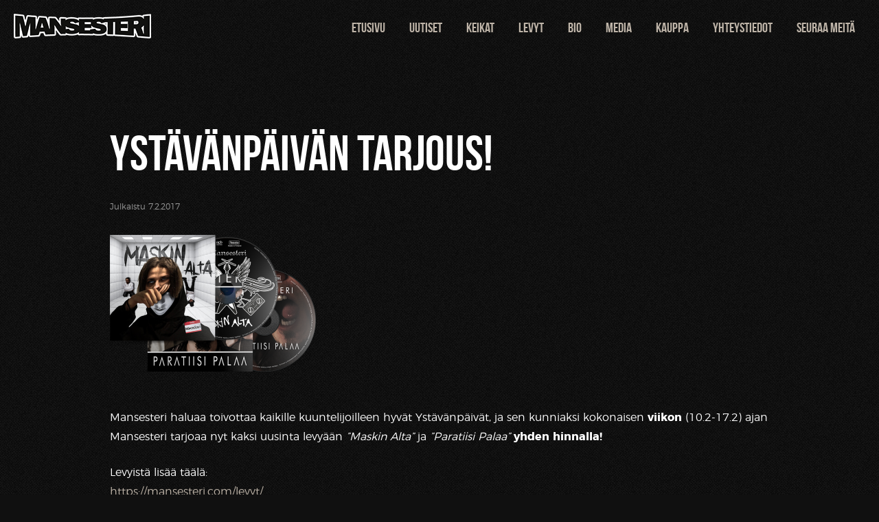

--- FILE ---
content_type: text/html; charset=UTF-8
request_url: https://mansesteri.com/ystavanpaivan-tarjous/
body_size: 10800
content:
<!DOCTYPE html>
<head>
	<meta charset="UTF-8">
	<meta name="viewport" content="width=device-width, initial-scale=1.0">
	<title>Mansesteri - Ystävänpäivän tarjous! - Mansesteri</title>
	<script src="https://mansesteri.com/wp-content/themes/theme_mansesteri/js/jquery.js"></script>
	<link rel="stylesheet" href="https://mansesteri.com/wp-content/themes/theme_mansesteri/css/reset.css" type="text/css"/>
	<link rel="stylesheet" href="https://mansesteri.com/wp-content/themes/theme_mansesteri/css/font-awesome.min.css" type="text/css"/>
	<link rel="stylesheet" href="https://mansesteri.com/wp-content/themes/theme_mansesteri/style.css" type="text/css"/>
	<link rel="stylesheet" href="https://mansesteri.com/wp-content/themes/theme_mansesteri/css/lightbox.css" type="text/css"/>
	<link rel="shortcut icon" type="image/png" href="https://mansesteri.com/wp-content/themes/theme_mansesteri/img/favicon.png"/>
	<script src="https://mansesteri.com/wp-content/themes/theme_mansesteri/js/main.js"></script>
	<script src="https://mansesteri.com/wp-content/themes/theme_mansesteri/js/lightbox.js"></script>
<script>
  (function(i,s,o,g,r,a,m){i['GoogleAnalyticsObject']=r;i[r]=i[r]||function(){
  (i[r].q=i[r].q||[]).push(arguments)},i[r].l=1*new Date();a=s.createElement(o),
  m=s.getElementsByTagName(o)[0];a.async=1;a.src=g;m.parentNode.insertBefore(a,m)
  })(window,document,'script','https://www.google-analytics.com/analytics.js','ga');

  ga('create', 'UA-91017547-1', 'auto');
  ga('send', 'pageview');
</script>
	<meta name='robots' content='index, follow, max-image-preview:large, max-snippet:-1, max-video-preview:-1' />
	<style>img:is([sizes="auto" i], [sizes^="auto," i]) { contain-intrinsic-size: 3000px 1500px }</style>
	
	<!-- This site is optimized with the Yoast SEO plugin v26.4 - https://yoast.com/wordpress/plugins/seo/ -->
	<link rel="canonical" href="https://mansesteri.com/ystavanpaivan-tarjous/" />
	<meta property="og:locale" content="fi_FI" />
	<meta property="og:type" content="article" />
	<meta property="og:title" content="Ystävänpäivän tarjous! - Mansesteri" />
	<meta property="og:description" content="Mansesteri haluaa toivottaa kaikille kuuntelijoilleen hyvät Ystävänpäivät, ja sen kunniaksi kokonaisen viikon (10.2-17.2) ajan Mansesteri tarjoaa [&hellip;]" />
	<meta property="og:url" content="https://mansesteri.com/ystavanpaivan-tarjous/" />
	<meta property="og:site_name" content="Mansesteri" />
	<meta property="article:publisher" content="http://www.facebook.com/mansesteriofficial" />
	<meta property="article:published_time" content="2017-02-07T08:12:57+00:00" />
	<meta property="article:modified_time" content="2025-05-24T10:20:48+00:00" />
	<meta property="og:image" content="https://mansesteri.com/wp-content/uploads/2017/02/alla-hjartans-dag-2014-240x240-fi.jpg" />
	<meta property="og:image:width" content="240" />
	<meta property="og:image:height" content="240" />
	<meta property="og:image:type" content="image/jpeg" />
	<meta name="author" content="Mansesteri" />
	<meta name="twitter:card" content="summary_large_image" />
	<meta name="twitter:creator" content="@mcmane1" />
	<meta name="twitter:site" content="@mcmane1" />
	<meta name="twitter:label1" content="Kirjoittanut" />
	<meta name="twitter:data1" content="Mansesteri" />
	<script type="application/ld+json" class="yoast-schema-graph">{"@context":"https://schema.org","@graph":[{"@type":"WebPage","@id":"https://mansesteri.com/ystavanpaivan-tarjous/","url":"https://mansesteri.com/ystavanpaivan-tarjous/","name":"Ystävänpäivän tarjous! - Mansesteri","isPartOf":{"@id":"https://mansesteri.com/#website"},"primaryImageOfPage":{"@id":"https://mansesteri.com/ystavanpaivan-tarjous/#primaryimage"},"image":{"@id":"https://mansesteri.com/ystavanpaivan-tarjous/#primaryimage"},"thumbnailUrl":"https://mansesteri.com/wp-content/uploads/2017/02/alla-hjartans-dag-2014-240x240-fi.jpg","datePublished":"2017-02-07T08:12:57+00:00","dateModified":"2025-05-24T10:20:48+00:00","author":{"@id":"https://mansesteri.com/#/schema/person/c1d8128b92484dcd98773da833099cf3"},"breadcrumb":{"@id":"https://mansesteri.com/ystavanpaivan-tarjous/#breadcrumb"},"inLanguage":"fi","potentialAction":[{"@type":"ReadAction","target":["https://mansesteri.com/ystavanpaivan-tarjous/"]}]},{"@type":"ImageObject","inLanguage":"fi","@id":"https://mansesteri.com/ystavanpaivan-tarjous/#primaryimage","url":"https://mansesteri.com/wp-content/uploads/2017/02/alla-hjartans-dag-2014-240x240-fi.jpg","contentUrl":"https://mansesteri.com/wp-content/uploads/2017/02/alla-hjartans-dag-2014-240x240-fi.jpg","width":240,"height":240},{"@type":"BreadcrumbList","@id":"https://mansesteri.com/ystavanpaivan-tarjous/#breadcrumb","itemListElement":[{"@type":"ListItem","position":1,"name":"Etusivu","item":"https://mansesteri.com/"},{"@type":"ListItem","position":2,"name":"Uutiset","item":"https://mansesteri.com/uutiset/"},{"@type":"ListItem","position":3,"name":"Ystävänpäivän tarjous!"}]},{"@type":"WebSite","@id":"https://mansesteri.com/#website","url":"https://mansesteri.com/","name":"Mansesteri","description":"Tamperelainen hiphop -yhtye","potentialAction":[{"@type":"SearchAction","target":{"@type":"EntryPoint","urlTemplate":"https://mansesteri.com/?s={search_term_string}"},"query-input":{"@type":"PropertyValueSpecification","valueRequired":true,"valueName":"search_term_string"}}],"inLanguage":"fi"},{"@type":"Person","@id":"https://mansesteri.com/#/schema/person/c1d8128b92484dcd98773da833099cf3","name":"Mansesteri","image":{"@type":"ImageObject","inLanguage":"fi","@id":"https://mansesteri.com/#/schema/person/image/","url":"https://secure.gravatar.com/avatar/3086d025c857dce0026effc124c6e5df94a9ef68fb73300077387ed28fb17a9d?s=96&d=mm&r=g","contentUrl":"https://secure.gravatar.com/avatar/3086d025c857dce0026effc124c6e5df94a9ef68fb73300077387ed28fb17a9d?s=96&d=mm&r=g","caption":"Mansesteri"}}]}</script>
	<!-- / Yoast SEO plugin. -->


<link rel='dns-prefetch' href='//stats.wp.com' />
<link rel='dns-prefetch' href='//use.fontawesome.com' />
<link rel="alternate" type="application/rss+xml" title="Mansesteri &raquo; Ystävänpäivän tarjous! kommenttien syöte" href="https://mansesteri.com/ystavanpaivan-tarjous/feed/" />
<script type="text/javascript">
/* <![CDATA[ */
window._wpemojiSettings = {"baseUrl":"https:\/\/s.w.org\/images\/core\/emoji\/16.0.1\/72x72\/","ext":".png","svgUrl":"https:\/\/s.w.org\/images\/core\/emoji\/16.0.1\/svg\/","svgExt":".svg","source":{"concatemoji":"https:\/\/mansesteri.com\/wp-includes\/js\/wp-emoji-release.min.js?ver=6.8.3"}};
/*! This file is auto-generated */
!function(s,n){var o,i,e;function c(e){try{var t={supportTests:e,timestamp:(new Date).valueOf()};sessionStorage.setItem(o,JSON.stringify(t))}catch(e){}}function p(e,t,n){e.clearRect(0,0,e.canvas.width,e.canvas.height),e.fillText(t,0,0);var t=new Uint32Array(e.getImageData(0,0,e.canvas.width,e.canvas.height).data),a=(e.clearRect(0,0,e.canvas.width,e.canvas.height),e.fillText(n,0,0),new Uint32Array(e.getImageData(0,0,e.canvas.width,e.canvas.height).data));return t.every(function(e,t){return e===a[t]})}function u(e,t){e.clearRect(0,0,e.canvas.width,e.canvas.height),e.fillText(t,0,0);for(var n=e.getImageData(16,16,1,1),a=0;a<n.data.length;a++)if(0!==n.data[a])return!1;return!0}function f(e,t,n,a){switch(t){case"flag":return n(e,"\ud83c\udff3\ufe0f\u200d\u26a7\ufe0f","\ud83c\udff3\ufe0f\u200b\u26a7\ufe0f")?!1:!n(e,"\ud83c\udde8\ud83c\uddf6","\ud83c\udde8\u200b\ud83c\uddf6")&&!n(e,"\ud83c\udff4\udb40\udc67\udb40\udc62\udb40\udc65\udb40\udc6e\udb40\udc67\udb40\udc7f","\ud83c\udff4\u200b\udb40\udc67\u200b\udb40\udc62\u200b\udb40\udc65\u200b\udb40\udc6e\u200b\udb40\udc67\u200b\udb40\udc7f");case"emoji":return!a(e,"\ud83e\udedf")}return!1}function g(e,t,n,a){var r="undefined"!=typeof WorkerGlobalScope&&self instanceof WorkerGlobalScope?new OffscreenCanvas(300,150):s.createElement("canvas"),o=r.getContext("2d",{willReadFrequently:!0}),i=(o.textBaseline="top",o.font="600 32px Arial",{});return e.forEach(function(e){i[e]=t(o,e,n,a)}),i}function t(e){var t=s.createElement("script");t.src=e,t.defer=!0,s.head.appendChild(t)}"undefined"!=typeof Promise&&(o="wpEmojiSettingsSupports",i=["flag","emoji"],n.supports={everything:!0,everythingExceptFlag:!0},e=new Promise(function(e){s.addEventListener("DOMContentLoaded",e,{once:!0})}),new Promise(function(t){var n=function(){try{var e=JSON.parse(sessionStorage.getItem(o));if("object"==typeof e&&"number"==typeof e.timestamp&&(new Date).valueOf()<e.timestamp+604800&&"object"==typeof e.supportTests)return e.supportTests}catch(e){}return null}();if(!n){if("undefined"!=typeof Worker&&"undefined"!=typeof OffscreenCanvas&&"undefined"!=typeof URL&&URL.createObjectURL&&"undefined"!=typeof Blob)try{var e="postMessage("+g.toString()+"("+[JSON.stringify(i),f.toString(),p.toString(),u.toString()].join(",")+"));",a=new Blob([e],{type:"text/javascript"}),r=new Worker(URL.createObjectURL(a),{name:"wpTestEmojiSupports"});return void(r.onmessage=function(e){c(n=e.data),r.terminate(),t(n)})}catch(e){}c(n=g(i,f,p,u))}t(n)}).then(function(e){for(var t in e)n.supports[t]=e[t],n.supports.everything=n.supports.everything&&n.supports[t],"flag"!==t&&(n.supports.everythingExceptFlag=n.supports.everythingExceptFlag&&n.supports[t]);n.supports.everythingExceptFlag=n.supports.everythingExceptFlag&&!n.supports.flag,n.DOMReady=!1,n.readyCallback=function(){n.DOMReady=!0}}).then(function(){return e}).then(function(){var e;n.supports.everything||(n.readyCallback(),(e=n.source||{}).concatemoji?t(e.concatemoji):e.wpemoji&&e.twemoji&&(t(e.twemoji),t(e.wpemoji)))}))}((window,document),window._wpemojiSettings);
/* ]]> */
</script>
<style id='wp-emoji-styles-inline-css' type='text/css'>

	img.wp-smiley, img.emoji {
		display: inline !important;
		border: none !important;
		box-shadow: none !important;
		height: 1em !important;
		width: 1em !important;
		margin: 0 0.07em !important;
		vertical-align: -0.1em !important;
		background: none !important;
		padding: 0 !important;
	}
</style>
<link rel='stylesheet' id='wp-block-library-css' href='https://mansesteri.com/wp-includes/css/dist/block-library/style.min.css?ver=6.8.3' type='text/css' media='all' />
<style id='classic-theme-styles-inline-css' type='text/css'>
/*! This file is auto-generated */
.wp-block-button__link{color:#fff;background-color:#32373c;border-radius:9999px;box-shadow:none;text-decoration:none;padding:calc(.667em + 2px) calc(1.333em + 2px);font-size:1.125em}.wp-block-file__button{background:#32373c;color:#fff;text-decoration:none}
</style>
<style id='boldblocks-youtube-block-style-inline-css' type='text/css'>
.wp-block-boldblocks-youtube-block .visually-hidden{clip:rect(0 0 0 0);-webkit-clip-path:inset(50%);clip-path:inset(50%);height:1px;overflow:hidden;position:absolute;white-space:nowrap;width:1px}.wp-block-boldblocks-youtube-block .yb-player{background-color:#000;background-position:50%;background-size:cover;contain:content;cursor:pointer;display:block;position:relative}.wp-block-boldblocks-youtube-block .yb-player:after{content:"";display:block;padding-bottom:var(--byeb--aspect-ratio,56.25%)}.wp-block-boldblocks-youtube-block .yb-player>iframe{border:0;height:100%;left:0;position:absolute;top:0;width:100%;z-index:1}.wp-block-boldblocks-youtube-block .yb-player.is-activated{cursor:unset}.wp-block-boldblocks-youtube-block .yb-player.is-activated>.yb-btn-play{display:none;opacity:0;pointer-events:none}.wp-block-boldblocks-youtube-block .yb-btn-play{all:unset;background-color:transparent;background-image:url("data:image/svg+xml;utf8,<svg xmlns=\"http://www.w3.org/2000/svg\" viewBox=\"0 0 68 48\"><path d=\"M66.52 7.74c-.78-2.93-2.49-5.41-5.42-6.19C55.79.13 34 0 34 0S12.21.13 6.9 1.55c-2.93.78-4.63 3.26-5.42 6.19C.06 13.05 0 24 0 24s.06 10.95 1.48 16.26c.78 2.93 2.49 5.41 5.42 6.19C12.21 47.87 34 48 34 48s21.79-.13 27.1-1.55c2.93-.78 4.64-3.26 5.42-6.19C67.94 34.95 68 24 68 24s-.06-10.95-1.48-16.26z\" fill=\"red\"/><path d=\"M45 24 27 14v20\" fill=\"white\"/></svg>");border:none;cursor:pointer;display:block;filter:grayscale(100%);height:48px;left:50%;margin:0;position:absolute;top:50%;transform:translate3d(-50%,-50%,0);transition:filter .1s cubic-bezier(0,0,.2,1);width:68px;z-index:1}.wp-block-boldblocks-youtube-block .yb-btn-play:focus,.wp-block-boldblocks-youtube-block .yb-player:hover>.yb-btn-play{filter:none}.wp-block-boldblocks-youtube-block figcaption{margin-bottom:1em;margin-top:.5em}

</style>
<link rel='stylesheet' id='mediaelement-css' href='https://mansesteri.com/wp-includes/js/mediaelement/mediaelementplayer-legacy.min.css?ver=4.2.17' type='text/css' media='all' />
<link rel='stylesheet' id='wp-mediaelement-css' href='https://mansesteri.com/wp-includes/js/mediaelement/wp-mediaelement.min.css?ver=6.8.3' type='text/css' media='all' />
<style id='jetpack-sharing-buttons-style-inline-css' type='text/css'>
.jetpack-sharing-buttons__services-list{display:flex;flex-direction:row;flex-wrap:wrap;gap:0;list-style-type:none;margin:5px;padding:0}.jetpack-sharing-buttons__services-list.has-small-icon-size{font-size:12px}.jetpack-sharing-buttons__services-list.has-normal-icon-size{font-size:16px}.jetpack-sharing-buttons__services-list.has-large-icon-size{font-size:24px}.jetpack-sharing-buttons__services-list.has-huge-icon-size{font-size:36px}@media print{.jetpack-sharing-buttons__services-list{display:none!important}}.editor-styles-wrapper .wp-block-jetpack-sharing-buttons{gap:0;padding-inline-start:0}ul.jetpack-sharing-buttons__services-list.has-background{padding:1.25em 2.375em}
</style>
<style id='font-awesome-svg-styles-default-inline-css' type='text/css'>
.svg-inline--fa {
  display: inline-block;
  height: 1em;
  overflow: visible;
  vertical-align: -.125em;
}
</style>
<link rel='stylesheet' id='font-awesome-svg-styles-css' href='https://mansesteri.com/wp-content/uploads/font-awesome/v6.6.0/css/svg-with-js.css' type='text/css' media='all' />
<style id='font-awesome-svg-styles-inline-css' type='text/css'>
   .wp-block-font-awesome-icon svg::before,
   .wp-rich-text-font-awesome-icon svg::before {content: unset;}
</style>
<style id='global-styles-inline-css' type='text/css'>
:root{--wp--preset--aspect-ratio--square: 1;--wp--preset--aspect-ratio--4-3: 4/3;--wp--preset--aspect-ratio--3-4: 3/4;--wp--preset--aspect-ratio--3-2: 3/2;--wp--preset--aspect-ratio--2-3: 2/3;--wp--preset--aspect-ratio--16-9: 16/9;--wp--preset--aspect-ratio--9-16: 9/16;--wp--preset--color--black: #000000;--wp--preset--color--cyan-bluish-gray: #abb8c3;--wp--preset--color--white: #ffffff;--wp--preset--color--pale-pink: #f78da7;--wp--preset--color--vivid-red: #cf2e2e;--wp--preset--color--luminous-vivid-orange: #ff6900;--wp--preset--color--luminous-vivid-amber: #fcb900;--wp--preset--color--light-green-cyan: #7bdcb5;--wp--preset--color--vivid-green-cyan: #00d084;--wp--preset--color--pale-cyan-blue: #8ed1fc;--wp--preset--color--vivid-cyan-blue: #0693e3;--wp--preset--color--vivid-purple: #9b51e0;--wp--preset--gradient--vivid-cyan-blue-to-vivid-purple: linear-gradient(135deg,rgba(6,147,227,1) 0%,rgb(155,81,224) 100%);--wp--preset--gradient--light-green-cyan-to-vivid-green-cyan: linear-gradient(135deg,rgb(122,220,180) 0%,rgb(0,208,130) 100%);--wp--preset--gradient--luminous-vivid-amber-to-luminous-vivid-orange: linear-gradient(135deg,rgba(252,185,0,1) 0%,rgba(255,105,0,1) 100%);--wp--preset--gradient--luminous-vivid-orange-to-vivid-red: linear-gradient(135deg,rgba(255,105,0,1) 0%,rgb(207,46,46) 100%);--wp--preset--gradient--very-light-gray-to-cyan-bluish-gray: linear-gradient(135deg,rgb(238,238,238) 0%,rgb(169,184,195) 100%);--wp--preset--gradient--cool-to-warm-spectrum: linear-gradient(135deg,rgb(74,234,220) 0%,rgb(151,120,209) 20%,rgb(207,42,186) 40%,rgb(238,44,130) 60%,rgb(251,105,98) 80%,rgb(254,248,76) 100%);--wp--preset--gradient--blush-light-purple: linear-gradient(135deg,rgb(255,206,236) 0%,rgb(152,150,240) 100%);--wp--preset--gradient--blush-bordeaux: linear-gradient(135deg,rgb(254,205,165) 0%,rgb(254,45,45) 50%,rgb(107,0,62) 100%);--wp--preset--gradient--luminous-dusk: linear-gradient(135deg,rgb(255,203,112) 0%,rgb(199,81,192) 50%,rgb(65,88,208) 100%);--wp--preset--gradient--pale-ocean: linear-gradient(135deg,rgb(255,245,203) 0%,rgb(182,227,212) 50%,rgb(51,167,181) 100%);--wp--preset--gradient--electric-grass: linear-gradient(135deg,rgb(202,248,128) 0%,rgb(113,206,126) 100%);--wp--preset--gradient--midnight: linear-gradient(135deg,rgb(2,3,129) 0%,rgb(40,116,252) 100%);--wp--preset--font-size--small: 13px;--wp--preset--font-size--medium: 20px;--wp--preset--font-size--large: 36px;--wp--preset--font-size--x-large: 42px;--wp--preset--spacing--20: 0.44rem;--wp--preset--spacing--30: 0.67rem;--wp--preset--spacing--40: 1rem;--wp--preset--spacing--50: 1.5rem;--wp--preset--spacing--60: 2.25rem;--wp--preset--spacing--70: 3.38rem;--wp--preset--spacing--80: 5.06rem;--wp--preset--shadow--natural: 6px 6px 9px rgba(0, 0, 0, 0.2);--wp--preset--shadow--deep: 12px 12px 50px rgba(0, 0, 0, 0.4);--wp--preset--shadow--sharp: 6px 6px 0px rgba(0, 0, 0, 0.2);--wp--preset--shadow--outlined: 6px 6px 0px -3px rgba(255, 255, 255, 1), 6px 6px rgba(0, 0, 0, 1);--wp--preset--shadow--crisp: 6px 6px 0px rgba(0, 0, 0, 1);}:where(.is-layout-flex){gap: 0.5em;}:where(.is-layout-grid){gap: 0.5em;}body .is-layout-flex{display: flex;}.is-layout-flex{flex-wrap: wrap;align-items: center;}.is-layout-flex > :is(*, div){margin: 0;}body .is-layout-grid{display: grid;}.is-layout-grid > :is(*, div){margin: 0;}:where(.wp-block-columns.is-layout-flex){gap: 2em;}:where(.wp-block-columns.is-layout-grid){gap: 2em;}:where(.wp-block-post-template.is-layout-flex){gap: 1.25em;}:where(.wp-block-post-template.is-layout-grid){gap: 1.25em;}.has-black-color{color: var(--wp--preset--color--black) !important;}.has-cyan-bluish-gray-color{color: var(--wp--preset--color--cyan-bluish-gray) !important;}.has-white-color{color: var(--wp--preset--color--white) !important;}.has-pale-pink-color{color: var(--wp--preset--color--pale-pink) !important;}.has-vivid-red-color{color: var(--wp--preset--color--vivid-red) !important;}.has-luminous-vivid-orange-color{color: var(--wp--preset--color--luminous-vivid-orange) !important;}.has-luminous-vivid-amber-color{color: var(--wp--preset--color--luminous-vivid-amber) !important;}.has-light-green-cyan-color{color: var(--wp--preset--color--light-green-cyan) !important;}.has-vivid-green-cyan-color{color: var(--wp--preset--color--vivid-green-cyan) !important;}.has-pale-cyan-blue-color{color: var(--wp--preset--color--pale-cyan-blue) !important;}.has-vivid-cyan-blue-color{color: var(--wp--preset--color--vivid-cyan-blue) !important;}.has-vivid-purple-color{color: var(--wp--preset--color--vivid-purple) !important;}.has-black-background-color{background-color: var(--wp--preset--color--black) !important;}.has-cyan-bluish-gray-background-color{background-color: var(--wp--preset--color--cyan-bluish-gray) !important;}.has-white-background-color{background-color: var(--wp--preset--color--white) !important;}.has-pale-pink-background-color{background-color: var(--wp--preset--color--pale-pink) !important;}.has-vivid-red-background-color{background-color: var(--wp--preset--color--vivid-red) !important;}.has-luminous-vivid-orange-background-color{background-color: var(--wp--preset--color--luminous-vivid-orange) !important;}.has-luminous-vivid-amber-background-color{background-color: var(--wp--preset--color--luminous-vivid-amber) !important;}.has-light-green-cyan-background-color{background-color: var(--wp--preset--color--light-green-cyan) !important;}.has-vivid-green-cyan-background-color{background-color: var(--wp--preset--color--vivid-green-cyan) !important;}.has-pale-cyan-blue-background-color{background-color: var(--wp--preset--color--pale-cyan-blue) !important;}.has-vivid-cyan-blue-background-color{background-color: var(--wp--preset--color--vivid-cyan-blue) !important;}.has-vivid-purple-background-color{background-color: var(--wp--preset--color--vivid-purple) !important;}.has-black-border-color{border-color: var(--wp--preset--color--black) !important;}.has-cyan-bluish-gray-border-color{border-color: var(--wp--preset--color--cyan-bluish-gray) !important;}.has-white-border-color{border-color: var(--wp--preset--color--white) !important;}.has-pale-pink-border-color{border-color: var(--wp--preset--color--pale-pink) !important;}.has-vivid-red-border-color{border-color: var(--wp--preset--color--vivid-red) !important;}.has-luminous-vivid-orange-border-color{border-color: var(--wp--preset--color--luminous-vivid-orange) !important;}.has-luminous-vivid-amber-border-color{border-color: var(--wp--preset--color--luminous-vivid-amber) !important;}.has-light-green-cyan-border-color{border-color: var(--wp--preset--color--light-green-cyan) !important;}.has-vivid-green-cyan-border-color{border-color: var(--wp--preset--color--vivid-green-cyan) !important;}.has-pale-cyan-blue-border-color{border-color: var(--wp--preset--color--pale-cyan-blue) !important;}.has-vivid-cyan-blue-border-color{border-color: var(--wp--preset--color--vivid-cyan-blue) !important;}.has-vivid-purple-border-color{border-color: var(--wp--preset--color--vivid-purple) !important;}.has-vivid-cyan-blue-to-vivid-purple-gradient-background{background: var(--wp--preset--gradient--vivid-cyan-blue-to-vivid-purple) !important;}.has-light-green-cyan-to-vivid-green-cyan-gradient-background{background: var(--wp--preset--gradient--light-green-cyan-to-vivid-green-cyan) !important;}.has-luminous-vivid-amber-to-luminous-vivid-orange-gradient-background{background: var(--wp--preset--gradient--luminous-vivid-amber-to-luminous-vivid-orange) !important;}.has-luminous-vivid-orange-to-vivid-red-gradient-background{background: var(--wp--preset--gradient--luminous-vivid-orange-to-vivid-red) !important;}.has-very-light-gray-to-cyan-bluish-gray-gradient-background{background: var(--wp--preset--gradient--very-light-gray-to-cyan-bluish-gray) !important;}.has-cool-to-warm-spectrum-gradient-background{background: var(--wp--preset--gradient--cool-to-warm-spectrum) !important;}.has-blush-light-purple-gradient-background{background: var(--wp--preset--gradient--blush-light-purple) !important;}.has-blush-bordeaux-gradient-background{background: var(--wp--preset--gradient--blush-bordeaux) !important;}.has-luminous-dusk-gradient-background{background: var(--wp--preset--gradient--luminous-dusk) !important;}.has-pale-ocean-gradient-background{background: var(--wp--preset--gradient--pale-ocean) !important;}.has-electric-grass-gradient-background{background: var(--wp--preset--gradient--electric-grass) !important;}.has-midnight-gradient-background{background: var(--wp--preset--gradient--midnight) !important;}.has-small-font-size{font-size: var(--wp--preset--font-size--small) !important;}.has-medium-font-size{font-size: var(--wp--preset--font-size--medium) !important;}.has-large-font-size{font-size: var(--wp--preset--font-size--large) !important;}.has-x-large-font-size{font-size: var(--wp--preset--font-size--x-large) !important;}
:where(.wp-block-post-template.is-layout-flex){gap: 1.25em;}:where(.wp-block-post-template.is-layout-grid){gap: 1.25em;}
:where(.wp-block-columns.is-layout-flex){gap: 2em;}:where(.wp-block-columns.is-layout-grid){gap: 2em;}
:root :where(.wp-block-pullquote){font-size: 1.5em;line-height: 1.6;}
</style>
<link rel='stylesheet' id='contact-form-7-css' href='https://mansesteri.com/wp-content/plugins/contact-form-7/includes/css/styles.css?ver=6.1.4' type='text/css' media='all' />
<link rel='stylesheet' id='xs-front-style-css' href='https://mansesteri.com/wp-content/plugins/wp-social/assets/css/frontend.css?ver=3.1.4' type='text/css' media='all' />
<link rel='stylesheet' id='xs_login_font_login_css-css' href='https://mansesteri.com/wp-content/plugins/wp-social/assets/css/font-icon.css?ver=3.1.4' type='text/css' media='all' />
<link rel='stylesheet' id='font-awesome-official-css' href='https://use.fontawesome.com/releases/v6.6.0/css/all.css' type='text/css' media='all' integrity="sha384-h/hnnw1Bi4nbpD6kE7nYfCXzovi622sY5WBxww8ARKwpdLj5kUWjRuyiXaD1U2JT" crossorigin="anonymous" />
<link rel='stylesheet' id='font-awesome-official-v4shim-css' href='https://use.fontawesome.com/releases/v6.6.0/css/v4-shims.css' type='text/css' media='all' integrity="sha384-Heamg4F/EELwbmnBJapxaWTkcdX/DCrJpYgSshI5BkI7xghn3RvDcpG+1xUJt/7K" crossorigin="anonymous" />
<script type="text/javascript" src="https://mansesteri.com/wp-includes/js/jquery/jquery.min.js?ver=3.7.1" id="jquery-core-js"></script>
<script type="text/javascript" src="https://mansesteri.com/wp-includes/js/jquery/jquery-migrate.min.js?ver=3.4.1" id="jquery-migrate-js"></script>
<script type="text/javascript" id="xs_front_main_js-js-extra">
/* <![CDATA[ */
var rest_config = {"rest_url":"https:\/\/mansesteri.com\/wp-json\/","nonce":"29c68b299b","insta_enabled":""};
/* ]]> */
</script>
<script type="text/javascript" src="https://mansesteri.com/wp-content/plugins/wp-social/assets/js/front-main.js?ver=3.1.4" id="xs_front_main_js-js"></script>
<script type="text/javascript" id="xs_social_custom-js-extra">
/* <![CDATA[ */
var rest_api_conf = {"siteurl":"https:\/\/mansesteri.com","nonce":"29c68b299b","root":"https:\/\/mansesteri.com\/wp-json\/"};
var wsluFrontObj = {"resturl":"https:\/\/mansesteri.com\/wp-json\/","rest_nonce":"29c68b299b"};
/* ]]> */
</script>
<script type="text/javascript" src="https://mansesteri.com/wp-content/plugins/wp-social/assets/js/social-front.js?ver=3.1.4" id="xs_social_custom-js"></script>
<link rel="https://api.w.org/" href="https://mansesteri.com/wp-json/" /><link rel="alternate" title="JSON" type="application/json" href="https://mansesteri.com/wp-json/wp/v2/posts/525" /><link rel="EditURI" type="application/rsd+xml" title="RSD" href="https://mansesteri.com/xmlrpc.php?rsd" />
<meta name="generator" content="WordPress 6.8.3" />
<link rel='shortlink' href='https://mansesteri.com/?p=525' />
<link rel="alternate" title="oEmbed (JSON)" type="application/json+oembed" href="https://mansesteri.com/wp-json/oembed/1.0/embed?url=https%3A%2F%2Fmansesteri.com%2Fystavanpaivan-tarjous%2F" />
<link rel="alternate" title="oEmbed (XML)" type="text/xml+oembed" href="https://mansesteri.com/wp-json/oembed/1.0/embed?url=https%3A%2F%2Fmansesteri.com%2Fystavanpaivan-tarjous%2F&#038;format=xml" />
	<style>img#wpstats{display:none}</style>
		<meta name="generator" content="Elementor 3.33.2; features: additional_custom_breakpoints; settings: css_print_method-external, google_font-enabled, font_display-auto">
			<style>
				.e-con.e-parent:nth-of-type(n+4):not(.e-lazyloaded):not(.e-no-lazyload),
				.e-con.e-parent:nth-of-type(n+4):not(.e-lazyloaded):not(.e-no-lazyload) * {
					background-image: none !important;
				}
				@media screen and (max-height: 1024px) {
					.e-con.e-parent:nth-of-type(n+3):not(.e-lazyloaded):not(.e-no-lazyload),
					.e-con.e-parent:nth-of-type(n+3):not(.e-lazyloaded):not(.e-no-lazyload) * {
						background-image: none !important;
					}
				}
				@media screen and (max-height: 640px) {
					.e-con.e-parent:nth-of-type(n+2):not(.e-lazyloaded):not(.e-no-lazyload),
					.e-con.e-parent:nth-of-type(n+2):not(.e-lazyloaded):not(.e-no-lazyload) * {
						background-image: none !important;
					}
				}
			</style>
						<meta name="theme-color" content="#000000">
			<link rel="icon" href="https://mansesteri.com/wp-content/uploads/2022/10/cropped-Mansesteri-logo-M-32x32.png" sizes="32x32" />
<link rel="icon" href="https://mansesteri.com/wp-content/uploads/2022/10/cropped-Mansesteri-logo-M-192x192.png" sizes="192x192" />
<link rel="apple-touch-icon" href="https://mansesteri.com/wp-content/uploads/2022/10/cropped-Mansesteri-logo-M-180x180.png" />
<meta name="msapplication-TileImage" content="https://mansesteri.com/wp-content/uploads/2022/10/cropped-Mansesteri-logo-M-270x270.png" />
</head>
<body class="wp-singular post-template-default single single-post postid-525 single-format-standard wp-theme-theme_mansesteri preload cbc-page elementor-default elementor-kit-2415">
<header id="top" style="background: url(https://mansesteri.com/wp-content/uploads/2025/11/Image45.png); background-size: cover;">
	<div class="menu-bar">
		<div class="grid wrapper">
			<a href="https://mansesteri.com" class="grid-2 logo">
				<img src="https://mansesteri.com/wp-content/themes/theme_mansesteri/img/logo.png" alt="Mansesteri" class="big">
				<img src="https://mansesteri.com/wp-content/themes/theme_mansesteri/img/logo-not-front.png" alt="Mansesteri" class="small">
			</a>
			<button id="show-menu" class="toggle-menu"><i class="fa fa-bars"></i></button>
			<div id="main-menu" class="grid-10">
				<button id="close-menu" class="toggle-menu"><i class="fa fa-times"></i></button>
				<nav>
					<div class="menu-paavalikko-container"><ul class="menu"><li id="menu-item-19" class="menu-item menu-item-type-post_type menu-item-object-page menu-item-home menu-item-19"><a href="https://mansesteri.com/">Etusivu</a></li>
<li id="menu-item-71" class="menu-item menu-item-type-post_type menu-item-object-page current_page_parent menu-item-71"><a href="https://mansesteri.com/uutiset/">Uutiset</a></li>
<li id="menu-item-260" class="menu-item menu-item-type-post_type menu-item-object-page menu-item-260"><a href="https://mansesteri.com/keikat/">Keikat</a></li>
<li id="menu-item-53" class="menu-item menu-item-type-post_type menu-item-object-page menu-item-53"><a href="https://mansesteri.com/levyt/">Levyt</a></li>
<li id="menu-item-86" class="menu-item menu-item-type-post_type menu-item-object-page menu-item-has-children menu-item-86"><a href="https://mansesteri.com/bio/">Bio</a>
<ul class="sub-menu">
	<li id="menu-item-87" class="menu-item menu-item-type-post_type menu-item-object-page menu-item-87"><a href="https://mansesteri.com/bio/crew/">Crew</a></li>
	<li id="menu-item-107" class="menu-item menu-item-type-post_type menu-item-object-page menu-item-107"><a href="https://mansesteri.com/bio/mc-mane/">Mc Mane</a></li>
	<li id="menu-item-106" class="menu-item menu-item-type-post_type menu-item-object-page menu-item-106"><a href="https://mansesteri.com/bio/vainis/">Vainis</a></li>
	<li id="menu-item-108" class="menu-item menu-item-type-post_type menu-item-object-page menu-item-108"><a href="https://mansesteri.com/bio/dj-kalu/">DJ Kalu</a></li>
</ul>
</li>
<li id="menu-item-276" class="menu-item menu-item-type-post_type menu-item-object-page menu-item-has-children menu-item-276"><a href="https://mansesteri.com/media/">Media</a>
<ul class="sub-menu">
	<li id="menu-item-684" class="menu-item menu-item-type-post_type menu-item-object-page menu-item-684"><a href="https://mansesteri.com/promokuvat/">Promokuvat</a></li>
</ul>
</li>
<li id="menu-item-456" class="menu-item menu-item-type-post_type menu-item-object-page menu-item-456"><a href="https://mansesteri.com/kauppa/">Kauppa</a></li>
<li id="menu-item-59" class="menu-item menu-item-type-post_type menu-item-object-page menu-item-has-children menu-item-59"><a href="https://mansesteri.com/yhteystiedot/">Yhteystiedot</a>
<ul class="sub-menu">
	<li id="menu-item-283" class="menu-item menu-item-type-post_type menu-item-object-page menu-item-283"><a href="https://mansesteri.com/tarjouspyynto/">Tarjouspyyntö</a></li>
</ul>
</li>
<li id="menu-item-556" class="menu-item menu-item-type-custom menu-item-object-custom menu-item-556"><a href="http://mansesteri.com/mansesteri-sahkopostiisi">Seuraa meitä</a></li>
</ul></div>				</nav>
			</div>
		</div>
	</div>
	</header>
	<section id="main">
		<div id="content">
			<div class="wrapper clearfix">
								<article id="post-525" class="single-article post-525 post type-post status-publish format-standard has-post-thumbnail hentry category-yleinen">
					<header>
						<h1>Ystävänpäivän tarjous!</h1>
					</header>
					<div class="meta">
						<time>Julkaistu 7.2.2017</time>
					</div>
					<div class="body">
						<p><img fetchpriority="high" decoding="async" class="alignnone size-medium wp-image-520" src="https://mansesteri.com/wp-content/uploads/2017/01/maskin-alta-cover_iso_2x-300x199.png" alt="" width="300" height="199" srcset="https://mansesteri.com/wp-content/uploads/2017/01/maskin-alta-cover_iso_2x-300x199.png 300w, https://mansesteri.com/wp-content/uploads/2017/01/maskin-alta-cover_iso_2x-768x510.png 768w, https://mansesteri.com/wp-content/uploads/2017/01/maskin-alta-cover_iso_2x.png 800w" sizes="(max-width: 300px) 100vw, 300px" /></p>
<p>Mansesteri haluaa toivottaa kaikille kuuntelijoilleen hyvät Ystävänpäivät, ja sen kunniaksi kokonaisen <strong>viikon</strong> (10.2-17.2) ajan Mansesteri tarjoaa nyt kaksi uusinta levyään <em>&#8221;Maskin Alta&#8221;</em> ja <em>&#8221;Paratiisi Palaa&#8221;</em> <strong>yhden hinnalla! </strong></p>
<p>Levyistä lisää täälä:<br />
<a href="https://mansesteri.com/levyt/">https://mansesteri.com/levyt/</a></p>

    <div class="xs_social_share_widget xs_share_url after_content 		main_content  wslu-style-1 wslu-share-box-shaped wslu-fill-colored wslu-none wslu-share-horizontal wslu-theme-font-no wslu-main_content">

		
        <ul>
			        </ul>
    </div> 
					</div>
				</article>
							</div>
		</div>
	</section>
<div id="bottom-bar">
	<div class="wrapper">
		<div class="grid">
			<div class="grid-4 stores-now">
				<h2>KAUPOISSA NYT</h2>
													<p><a href="https://mansesteri.com/kauppa/#!/"><img decoding="async" class="alignnone wp-image-3447 size-medium" src="https://mansesteri.com/wp-content/uploads/2024/10/bundle-300x300.jpg" alt="" width="300" height="300" srcset="https://mansesteri.com/wp-content/uploads/2024/10/bundle-300x300.jpg 300w, https://mansesteri.com/wp-content/uploads/2024/10/bundle-1024x1024.jpg 1024w, https://mansesteri.com/wp-content/uploads/2024/10/bundle-150x150.jpg 150w, https://mansesteri.com/wp-content/uploads/2024/10/bundle-768x768.jpg 768w, https://mansesteri.com/wp-content/uploads/2024/10/bundle-1536x1536.jpg 1536w, https://mansesteri.com/wp-content/uploads/2024/10/bundle.jpg 2000w" sizes="(max-width: 300px) 100vw, 300px" /></a></p>

    <div class="xs_social_share_widget xs_share_url after_content 		main_content  wslu-style-1 wslu-share-box-shaped wslu-fill-colored wslu-none wslu-share-horizontal wslu-theme-font-no wslu-main_content">

		
        <ul>
			        </ul>
    </div> 
							</div>
			<div class="grid-4 latest-video">
				<h2>UUSIN VIDEO</h2>
				<div class="content">
													<p><iframe title="YouTube video player" src="https://www.youtube.com/embed/Di8AR24c1f0?si=Q4oKWGVzpOzSumh-" width="560" height="315" frameborder="0" allowfullscreen="allowfullscreen"></iframe></p>

    <div class="xs_social_share_widget xs_share_url after_content 		main_content  wslu-style-1 wslu-share-box-shaped wslu-fill-colored wslu-none wslu-share-horizontal wslu-theme-font-no wslu-main_content">

		
        <ul>
			        </ul>
    </div> 
								</div>
			</div>
			<div class="grid-4 about-us">
				<h2>Tietoa meistä</h2>
													<p>Tamperelainen ja täysin itsenäinen hiphop -yhtye Mansesteri on elävä esimerkki siitä, ettei kestävä artistikehitys tarvitse aina taustalle valtavaa tukikoneistoa.</p>
<p>Konkariräppärit Mc Mane ja Vainis, sekä heidän virallinen keikka DJ, DJ Kalu tuovat vuosi toisensa jälkeen faneilleen uutta herkuteltavaa ja tie yhdeksi maamme kirkkaimmista omakustanneartisteista on ollut lähes tauottoman nousujohteista.</p>
<p>Mansesteri on ollut lämppäämässä monia eturivin artisteja ja esiintynyt samalla lavalla mm. <strong>Apulannan, Portion Boyssin, Pasin ja Anssin, JVG:n, Elastisen, Robinin, Petri Nygårdin, Mikael Gabrielin, Teflon Brothersin, Brädin, Lord Estin, Sannin, Jujun, Tuomas Kauhasen, Lovexin, Nikke Ankaran, Uniikin, Diandran, Sini Sabotagen, Mustan Barbaarin, Lauri Tähkän, Kasmirin, Adi L Haslan, Spektin, Güntherin, Raappanan, Matti Nykäsen ja Hesaäijän kanssa.</strong></p>

    <div class="xs_social_share_widget xs_share_url after_content 		main_content  wslu-style-1 wslu-share-box-shaped wslu-fill-colored wslu-none wslu-share-horizontal wslu-theme-font-no wslu-main_content">

		
        <ul>
			        </ul>
    </div> 
							</div>
		</div>
		<div class="grid">
			<div class="grid-12 listen">
				<h2>Kuuntele meitä</h2>
				<div class="content">
													<p><iframe src="https://open.spotify.com/embed/album/2q9LFnTa2lh17eBM8eCdDJ" width="300" height="380" frameborder="0"><span data-mce-type="bookmark" style="display: inline-block; width: 0px; overflow: hidden; line-height: 0;" class="mce_SELRES_start">﻿</span></iframe><iframe src="https://embed.spotify.com/?uri=spotify%3Aalbum%3A4lhb5JCfOsw78PzmnVs9na" width="300" height="380" frameborder="0"></iframe><iframe src="https://embed.spotify.com/?uri=spotify%3Aalbum%3A4tZJC36jYE2mbogro6OEOr" width="300" height="380" frameborder="0"></iframe><iframe src="https://embed.spotify.com/?uri=spotify%3Aalbum%3A7vOaxTyw97XTwjzhO9rq9n" width="300" height="380" frameborder="0"></iframe></p>

    <div class="xs_social_share_widget xs_share_url after_content 		main_content  wslu-style-1 wslu-share-box-shaped wslu-fill-colored wslu-none wslu-share-horizontal wslu-theme-font-no wslu-main_content">

		
        <ul>
			        </ul>
    </div> 
								</div>
			</div>
		</div>
	</div>
</div>
<footer id="bottom">
	<div class="wrapper">
		<div class="grid">
			<div class="grid-4 copyright">
				<p>&copy; 2026 Mansesteri<br>Kaikki oikeudet pidätetään</p>
				<div class="social-media">
				<ul class="social-media-links">
				<li>
			<a href="https://www.tiktok.com/@mansesteriofficial" target="_blank">
				<i class="fa fab fa-tiktok"></i>
			</a>
		</li>
			<li>
			<a href="mailto:myynti@mansesteri.com" target="_blank">
				<i class="fa fa-envelope"></i>
			</a>
		</li>
			<li>
			<a href="https://www.facebook.com/mansesteriofficial" target="_blank">
				<i class="fa fa-facebook-square"></i>
			</a>
		</li>
			<li>
			<a href="http://bit.ly/mnstr_spotify" target="_blank">
				<i class="fa fa-spotify"></i>
			</a>
		</li>
			<li>
			<a href="https://www.instagram.com/mansesteriofficial" target="_blank">
				<i class="fa fa-instagram"></i>
			</a>
		</li>
			<li>
			<a href="https://www.youtube.com/mcmane" target="_blank">
				<i class="fa fa-youtube"></i>
			</a>
		</li>
			<li>
			<a href="https://twitter.com/mcmane1" target="_blank">
				<i class="fa fa-twitter"></i>
			</a>
		</li>
			<li>
			<a href="http://maskinalta.blogspot.fi/" target="_blank">
				<i class="fa fa-bold"></i>
			</a>
		</li>
	</ul>
				</div>
			</div>
			<div class="grid-8 sponsors">
													<p><a href="http://kasipaino.fi/" target="_blank" rel="noopener noreferrer"><img decoding="async" class="alignnone size-thumbnail wp-image-215" src="https://mansesteri.com/wp-content/uploads/2017/01/eb8Bjw5-1-150x150.jpg" alt="Kasipaino" width="150" height="150" /></a> <a href="https://www.alwintalli.com/"><img loading="lazy" decoding="async" class="alignnone wp-image-1596 size-thumbnail" src="https://mansesteri.com/wp-content/uploads/2019/05/puulogo_oikea-150x150.jpg" alt="" width="150" height="150" srcset="https://mansesteri.com/wp-content/uploads/2019/05/puulogo_oikea-150x150.jpg 150w, https://mansesteri.com/wp-content/uploads/2019/05/puulogo_oikea-300x300.jpg 300w, https://mansesteri.com/wp-content/uploads/2019/05/puulogo_oikea.jpg 720w" sizes="(max-width: 150px) 100vw, 150px" /> </a><a href="https://www.theparturi.com/"><img loading="lazy" decoding="async" class="alignnone wp-image-3505 size-thumbnail" src="https://mansesteri.com/wp-content/uploads/2025/01/VAAKUNA_LOGO_V-82908f41-640w-150x150.webp" alt="" width="150" height="150" srcset="https://mansesteri.com/wp-content/uploads/2025/01/VAAKUNA_LOGO_V-82908f41-640w-150x150.webp 150w, https://mansesteri.com/wp-content/uploads/2025/01/VAAKUNA_LOGO_V-82908f41-640w-300x300.webp 300w, https://mansesteri.com/wp-content/uploads/2025/01/VAAKUNA_LOGO_V-82908f41-640w.webp 640w" sizes="(max-width: 150px) 100vw, 150px" /></a><a href="https://pussit.com/"><img loading="lazy" decoding="async" class="alignnone wp-image-2886 size-thumbnail" src="https://mansesteri.com/wp-content/uploads/2023/09/pussitcomlogo-150x150.png" alt="" width="150" height="150" srcset="https://mansesteri.com/wp-content/uploads/2023/09/pussitcomlogo-150x150.png 150w, https://mansesteri.com/wp-content/uploads/2023/09/pussitcomlogo.png 200w" sizes="(max-width: 150px) 100vw, 150px" /></a><a href="https://laitilan.com/"><img loading="lazy" decoding="async" class="alignnone wp-image-2900 size-medium" src="https://mansesteri.com/wp-content/uploads/2023/10/LaitilanNAKU-logo-riisuttumuu-300x99.png" alt="" width="300" height="99" /></a><a href="https://huvilavuokraus.com/"><img loading="lazy" decoding="async" class="alignnone wp-image-3633" src="https://mansesteri.com/wp-content/uploads/2025/10/guru-logo-light.png" alt="" width="612" height="99" srcset="https://mansesteri.com/wp-content/uploads/2025/10/guru-logo-light.png 1033w, https://mansesteri.com/wp-content/uploads/2025/10/guru-logo-light-300x48.png 300w, https://mansesteri.com/wp-content/uploads/2025/10/guru-logo-light-1024x166.png 1024w, https://mansesteri.com/wp-content/uploads/2025/10/guru-logo-light-768x124.png 768w" sizes="(max-width: 612px) 100vw, 612px" /></a></p>

    <div class="xs_social_share_widget xs_share_url after_content 		main_content  wslu-style-1 wslu-share-box-shaped wslu-fill-colored wslu-none wslu-share-horizontal wslu-theme-font-no wslu-main_content">

		
        <ul>
			        </ul>
    </div> 
							</div>
		</div>
	</div>
</footer>
<script type="speculationrules">
{"prefetch":[{"source":"document","where":{"and":[{"href_matches":"\/*"},{"not":{"href_matches":["\/wp-*.php","\/wp-admin\/*","\/wp-content\/uploads\/*","\/wp-content\/*","\/wp-content\/plugins\/*","\/wp-content\/themes\/theme_mansesteri\/*","\/*\\?(.+)"]}},{"not":{"selector_matches":"a[rel~=\"nofollow\"]"}},{"not":{"selector_matches":".no-prefetch, .no-prefetch a"}}]},"eagerness":"conservative"}]}
</script>
			<script>
				const lazyloadRunObserver = () => {
					const lazyloadBackgrounds = document.querySelectorAll( `.e-con.e-parent:not(.e-lazyloaded)` );
					const lazyloadBackgroundObserver = new IntersectionObserver( ( entries ) => {
						entries.forEach( ( entry ) => {
							if ( entry.isIntersecting ) {
								let lazyloadBackground = entry.target;
								if( lazyloadBackground ) {
									lazyloadBackground.classList.add( 'e-lazyloaded' );
								}
								lazyloadBackgroundObserver.unobserve( entry.target );
							}
						});
					}, { rootMargin: '200px 0px 200px 0px' } );
					lazyloadBackgrounds.forEach( ( lazyloadBackground ) => {
						lazyloadBackgroundObserver.observe( lazyloadBackground );
					} );
				};
				const events = [
					'DOMContentLoaded',
					'elementor/lazyload/observe',
				];
				events.forEach( ( event ) => {
					document.addEventListener( event, lazyloadRunObserver );
				} );
			</script>
			<script type="text/javascript" src="https://mansesteri.com/wp-includes/js/dist/hooks.min.js?ver=4d63a3d491d11ffd8ac6" id="wp-hooks-js"></script>
<script type="text/javascript" src="https://mansesteri.com/wp-includes/js/dist/i18n.min.js?ver=5e580eb46a90c2b997e6" id="wp-i18n-js"></script>
<script type="text/javascript" id="wp-i18n-js-after">
/* <![CDATA[ */
wp.i18n.setLocaleData( { 'text direction\u0004ltr': [ 'ltr' ] } );
/* ]]> */
</script>
<script type="text/javascript" src="https://mansesteri.com/wp-content/plugins/contact-form-7/includes/swv/js/index.js?ver=6.1.4" id="swv-js"></script>
<script type="text/javascript" id="contact-form-7-js-translations">
/* <![CDATA[ */
( function( domain, translations ) {
	var localeData = translations.locale_data[ domain ] || translations.locale_data.messages;
	localeData[""].domain = domain;
	wp.i18n.setLocaleData( localeData, domain );
} )( "contact-form-7", {"translation-revision-date":"2023-06-29 04:22:44+0000","generator":"GlotPress\/4.0.1","domain":"messages","locale_data":{"messages":{"":{"domain":"messages","plural-forms":"nplurals=2; plural=n != 1;","lang":"fi"},"Error:":["Virhe:"]}},"comment":{"reference":"includes\/js\/index.js"}} );
/* ]]> */
</script>
<script type="text/javascript" id="contact-form-7-js-before">
/* <![CDATA[ */
var wpcf7 = {
    "api": {
        "root": "https:\/\/mansesteri.com\/wp-json\/",
        "namespace": "contact-form-7\/v1"
    }
};
/* ]]> */
</script>
<script type="text/javascript" src="https://mansesteri.com/wp-content/plugins/contact-form-7/includes/js/index.js?ver=6.1.4" id="contact-form-7-js"></script>
<script type="text/javascript" src="https://mansesteri.com/wp-content/plugins/ricg-responsive-images/js/picturefill.min.js?ver=3.0.1" id="picturefill-js"></script>
<script type="text/javascript" id="jetpack-stats-js-before">
/* <![CDATA[ */
_stq = window._stq || [];
_stq.push([ "view", JSON.parse("{\"v\":\"ext\",\"blog\":\"188642321\",\"post\":\"525\",\"tz\":\"2\",\"srv\":\"mansesteri.com\",\"j\":\"1:15.2\"}") ]);
_stq.push([ "clickTrackerInit", "188642321", "525" ]);
/* ]]> */
</script>
<script type="text/javascript" src="https://stats.wp.com/e-202603.js" id="jetpack-stats-js" defer="defer" data-wp-strategy="defer"></script>
</body></html>


--- FILE ---
content_type: text/css
request_url: https://mansesteri.com/wp-content/themes/theme_mansesteri/style.css
body_size: 3773
content:
/*
Theme Name: Mansesteri
Theme URI: https://mansesteri.com
Author: Ossi Pesonen
Author URI: https://ossipesonen.fi
Description: Wordpress teema luotu Mansesteri.com sivustolle
Version: 1.0
*/

/* Generated by Font Squirrel (https://www.fontsquirrel.com) on January 13, 2017 */

@font-face {
	font-family: 'Bebas Neue';
	src: url('fonts/bebasneue-webfont.woff2') format('woff2'),
	url('fonts/bebasneue-webfont.woff') format('woff');
	font-weight: 400;
	font-style: normal;

}

@font-face {
	font-family: 'Montserrat';
	src: url('fonts/montserrat-black-webfont.woff2') format('woff2'),
	url('fonts/montserrat-black-webfont.woff') format('woff');
	font-weight: 900;
	font-style: normal;

}

@font-face {
	font-family: 'Montserrat';
	src: url('fonts/montserrat-bold-webfont.woff2') format('woff2'),
	url('fonts/montserrat-bold-webfont.woff') format('woff');
	font-weight: 700;
	font-style: normal;

}

@font-face {
	font-family: 'Montserrat';
	src: url('fonts/montserrat-extrabold-webfont.woff2') format('woff2'),
	url('fonts/montserrat-extrabold-webfont.woff') format('woff');
	font-weight: 800;
	font-style: normal;

}

@font-face {
	font-family: 'Montserrat';
	src: url('fonts/montserrat-light-webfont.woff2') format('woff2'),
	url('fonts/montserrat-light-webfont.woff') format('woff');
	font-weight: 300;
	font-style: normal;

}

@font-face {
	font-family: 'Montserrat';
	src: url('fonts/montserrat-regular-webfont.woff2') format('woff2'),
	url('fonts/montserrat-regular-webfont.woff') format('woff');
	font-weight: 400;
	font-style: normal;

}

@font-face {
	font-family: 'Montserrat';
	src: url('fonts/montserrat-semibold-webfont.woff2') format('woff2'),
	url('fonts/montserrat-semibold-webfont.woff') format('woff');
	font-weight: 600;
	font-style: normal;

}

body {
	background: url(img/background.png) repeat #101010;
	font: 300 16px 'Montserrat', serif, arial, verdana;
	color: #FFF;
	line-height: 1.8;
}

p {
	margin-bottom: 24px;
}

h1, h2, h3, h4, h5 {
	font-family: 'Bebas Neue', sans-serif, arial, verdana;
	font-weight: 400;
	line-height: 1.0;
}

h1 {
	font-size: 72px;
}

h2 {
	font-size: 48px;
}

h3 {
	font-size: 32px;
}

h4 {
	font-size: 24px;
}

h5 {
	font-size: 18px;
}

strong, b {
	font-weight: 700;
}

i, em {
	font-style: italic;
}

a,
a:visited {
	color: #beb4a8;
	text-decoration: none;
	transition: .15s ease-in-out;
}

a:hover {
	color: #FFF;
}

.wrapper {
	width: 100%;
	max-width: 1480px;
	margin: 0 auto;
	padding: 0 20px;
	-webkit-box-sizing: border-box;
	-moz-box-sizing: border-box;
	box-sizing: border-box;
}

.clearfix:after {
	content: ".";
	visibility: hidden;
	font-size: 0;
	clear: both;
	display: block;
}

input[type=text],
input[type=date],
input[type=number],
input[type=password],
input[type=tel],
input[type=email],
textarea {
	background: #222;
	padding: 0 15px;
	font: 300 16px 'Montserrat';
	color: #FFF;
	display: block;
	width: 100%;
	max-width: 300px;
	border: 0;
	margin: 10px 0;
	outline: 0;
	-webkit-box-sizing: border-box;
	-moz-box-sizing: border-box;
	box-sizing: border-box;
	height: 50px;
	line-height: 50px;
}

input[type=number] {
	padding-right: 0;
}

textarea {
	line-height: 1.4;
	height: auto;
	min-height: 150px;
	padding: 15px;
}

label {
	font-size: 12px;
	margin: 10px 0;
	color: #fff;
	display: block;
}

form .description {
	font-size: 12px;
	margin-bottom: 20px;
	color: #999;
}

input[type=submit],
.btn {
	font: 700 12px 'Montserrat', serif, arial, verdana;
	color: #beb4a8;
	height: 50px;
	line-height: 50px;
	padding: 0 25px;
	border: 2px solid #beb4a8;
	background: none;
	text-transform: uppercase;
	display: inline-block;
	margin-bottom: 20px;
	cursor: pointer;
	transition: .15s ease-in-out;
}

input[type=submit]:hover,
.btn:hover {
	background: #beb4a8;
	color: #FFF;
	border-color: #beb4a8;
}

ul,
ul li {
	list-style: none;
	padding: 0;
	margin: 0;
}

img {
	max-width: 100%;
	height: auto;
}

.grid {
	font-size: 0;
}

.grid > * {
	font-size: 16px;
	display: inline-block;
	vertical-align: top;
	-webkit-box-sizing: border-box;
	-moz-box-sizing: border-box;
	box-sizing: border-box;
}

.grid-1 {
	width: 8.33%;
}

.grid-2 {
	width: 16.66%
}

.grid-3 {
	width: 25%;
}

.grid-4 {
	width: 33.33%;
}

.grid-5 {
	width: 41.66%;
}

.grid-6 {
	width: 50%;
}

.grid-7 {
	width: 58.33%;
}

.grid-8 {
	width: 66.66%;
}

.grid-9 {
	width: 75%;
}

.grid-10 {
	width: 83.33%;
}

.grid-11 {
	width: 91.66%;
}

.grid-12 {
	width: 100%;
}

#top {
	background-size: cover;
	-webkit-box-sizing: border-box;
	-moz-box-sizing: border-box;
	box-sizing: border-box;
	background: #090808;
	position: relative;
}

body:not(.home) #top {
	background: #090808;
}

.home #top {
	padding-bottom: 100px;
	background: url(img/header.jpg) top center no-repeat;
	background-size: cover;
	height: 100vh;
}

#top .menu-bar {
	position: fixed;
	top: 0;
	left: 0;
	right: 0;
	z-index: 99;
	height: 80px;
	transition: .2s ease-in-out;
	background: rgba(9, 8, 8, 0);
}

#top .menu-bar.fixed {
	background: rgba(9, 8, 8, 0.9);
}

#top .menu-bar img.small {
	transition: .2s ease-in-out;
	position: fixed;
	opacity: 0;
	top: -200px;
}

#top .menu-bar img.big {
	transition: .2s ease-in-out;
	position: fixed;
	top: 10px;
}

#top .menu-bar.fixed img.big {
	top: -200px;
	opacity: 0;
}

#top .menu-bar.fixed img.small {
	opacity: 1;
	top: 20px;
}

#main-menu nav ul {
	text-align: right;
}

#main-menu nav ul li {
	display: inline-block;
	position: relative;
}

#main-menu nav ul li a {
	display: block;
	font: 400 24px 'Bebas Neue', serif, arial, verdana;
	color: #beb4a8;
	padding: 0 20px;
	height: 80px;
	line-height: 80px;
	position: relative;
}

#main-menu nav ul li a:hover {
	color: #FFF;
}

#main-menu nav ul li a:after {
	content: "";
	height: 15px;
	position: absolute;
	top: 50%;
	right: -2px;
	transform: translateY(-50%);
	-webkit-transform: translateY(-50%);
	width: 1px;
	background: #333;
}

#main-menu nav ul li:last-child a:after {
	content: none;
}

#main-menu nav ul li a.is-active {
	color: #FFF;
}

#main-menu ul li:hover ul {
	transform: scale(1);
	-webkit-transform: scale(1);
}

#main-menu nav ul ul {
	transform: scale(0);
	-webkit-transform: scale(0);
	transform-origin: 0 0;
	position: absolute;
	top: 100%;
	left: 0;
	width: 260px;
	text-align: left;
	background: rgba(9, 8, 8, 0.9);
	border-radius: 3px;
	transition: .2s ease-in-out;
}

#main-menu nav ul ul li  {
	display: block;
}

#main-menu nav ul li a:after {
	content: none;
}

#main-menu nav ul ul li a {
	height: 50px;
	line-height: 50px;
	font-size: 20px;
}

body:not(.home) #top .menu-bar img.big {
	display: none;
}

body:not(.home) #top .menu-bar img.small {
	opacity: 1;
	top: 20px;
}

body.admin-bar #top .menu-bar {
	top: 32px;
}

body.admin-bar #top .menu-bar img.small,
body.admin-bar #top .menu-bar img.big {
	top: 52px;
}

body:not(.home) {
	padding-top: 100px;
}

body.admin-bar:not(.home) {
	top: 132px;
}

#announcement {
	position: absolute;
	top: 50%;
	left: 50%;
	transform: translate(-50%, -50%);
	-webkit-transform: translate(-50%, -50%);
	padding: 190px 20px;
	-webkit-box-sizing: border-box;
	-moz-box-sizing: border-box;
	box-sizing: border-box;
}

#countdown {
	display: none;
}

#ilmoitus {
	padding-top: 100px;
}

#ilmoitus .content {
	padding-left: 75px;
}

#ilmoitus .content h2 {
	font-size: 72px;
	margin-bottom: 15px;
}

#ilmoitus .content .body {
	text-transform: uppercase;
	border-bottom: 1px solid #beb4a8;
	padding-bottom: 40px;
	margin-bottom: 40px;
}

#ilmoitus time {
	display: none;
}

#ilmoitus #countdown {
	font-size: 18px;
	display: block;
	margin: 0 -30px;
	max-width:100%;
}

#ilmoitus #countdown .countdown-time {
	display: inline-block;
	padding: 0 30px;
	font-size: 42px;
	text-align: center;
	font-weight: 300;
}

#ilmoitus #countdown .countdown-time span {
	display: block;
	font: 300 10px 'Montserrat';
	text-transform: uppercase;
	margin-top: 10px;
	letter-spacing: 0.1em;
	color: #beb4a8;
}

body:not(.home) #main {
	padding: 75px 0;
}

body:not(.home) #main .wrapper {
	max-width: 1000px;
}

.single-article header h2 {
	margin-bottom: 0;
}

.single-article .meta {
	display: block;
	color: #999;
	margin-bottom: 30px;
	font-size: 12px;
}

.single-article img {
	margin-bottom: 20px;
}

img {
	max-width: 100%;
	height: auto;
}

footer {
	color: #beb4a8;
	background: #090808;
	padding: 40px 0;
}

footer p {
	margin: 0;
}

footer .grid > * {
	font-size: 12px;
}

footer .social-media {
	text-align: left;
}

footer .social-media ul {
	margin: 0 -15px;
	max-width:100%;
}

footer .social-media ul li {
	display: inline-block;
}

footer .social-media ul li a {
	display: block;
	padding: 10px 15px;
	font-size: 28px;
}

footer .sponsors img {
	max-height: 100px;
	width: auto;
}

#news {
	font-size: 0;
	padding: 75px 20px;
}

#news h2 {
	margin-bottom: 30px;
}

#news > div {
	margin: 0 -10px;
}

#news .article-box {
	position: relative;
	display: inline-block;
	font-size: 16px;
	padding: 10px;
	-webkit-box-sizing: border-box;
	-moz-box-sizing: border-box;
	box-sizing: border-box;
	vertical-align: top;
	overflow: hidden;
	min-height: 280px;
}

#news .article-box.article-4 {
	display: none;
}

#news .article-box a {
	display: block;
	position: absolute;
	padding: 10px;
	top: 10px;
	right: 10px;
	bottom: 10px;
	left: 10px;
	overflow: hidden;
}

#news .article-box .image {
	position: absolute;
	top: 0;
	right: 0;
	bottom: 0;
	left: 0;
	z-index: 0;
	width: 100%;
	height: 100%;
	opacity: 0.3;
}

#news .article-box .header {
	color: #FFF;
	position: absolute;
	z-index: 1;
	top: 50%;
	left: 0;
	right: 0;
	padding: 20px;
	width: 100%;
	transform: translateY(-50%);
	-webkit-transform: translateY(-50%);
	-webkit-box-sizing: border-box;
	-moz-box-sizing: border-box;
	box-sizing: border-box;
	transition: .2s ease-in-out;
}

#news .article-box:hover .header {
	top: 40%;
	transform: translateY(-40%);
	-webkit-transform: translateY(-40%);
}

#news .article-box .body {
	opacity: 0;
	font-size: 14px;
	z-index: 1;
	position: absolute;
	bottom: -100px;
	left: 0;
	right: 0;
	padding: 20px 20px 10px 20px;
	-webkit-box-sizing: border-box;
	-moz-box-sizing: border-box;
	box-sizing: border-box;
	transition: .2s ease-in-out;
}

#news .article-box:hover .body {
	opacity: 1;
	bottom: 0;
}

.navigation.pagination h2 {
	display: none;
}

.navigation.pagination .nav-links > * {
	display: inline-block !important;
	border: 0 !important;
	padding: 0 15px;
	height: 40px;
	line-height: 40px;
	background: rgba(9, 8, 8, 0.9);
}

#block-viimeisimmat-uutiset > div {
	margin: 0 -10px;
}

#shows {
	background: #000;
	padding: 75px 0;
}

#shows .wrapper > .grid {
	margin: 0 -5px;
}

#shows .show-box {
	padding: 5px;
}

#shows .show-box .show {
	padding: 15px 15px 15px 5px;
	border: 1px solid #beb4a8;
	min-height: 150px;
	-webkit-box-sizing: border-box;
	-moz-box-sizing: border-box;
	box-sizing: border-box;
}

#shows .show-box .show .content {
	font-size: 13px;
}

#shows .show-box.grid-6 .show .content {
	font-size: 16px;
}

#shows .show-box.grid-6 .show h4 {
	font-size: 28px;
}

#shows {
	font-size: 0;
	background: url(img/shows-background.jpg) top center no-repeat;
	background-size: cover;
}

.show-box .time {
	max-width: 130px;
}

.node--type-video iframe {
	margin: 40px 0;
}

.show-box .time span {
	display: block;
	text-align: center;
	margin: 0;
	line-height: 1.2;
}

.show-box .time .day {
	font-size: 42px;
}

.show-box .time .month {
	font-size: 13px;
	color: #beb4a8;
	font-weight: bold;
	text-transform: uppercase;
}

.show-box .time .year {
	font-size: 16px;
	color: #beb4a8;
}

.show-box .time .hour {
	font-weight: bold;
	font-size: 14px;
	color: #FFF;
	text-transform: uppercase;
}

#shows h2 {
	margin-bottom: 40px;
}

article h1,
article h2,
article h3,
article h4,
article h5 {
	margin-bottom: 32px;
	margin-top: 12px;
}

article .body ul {
	margin-bottom: 32px;
	padding-left: 15px;
}

article .body ul li {
	list-style: square;
}

.post-levy {
	margin-bottom: 40px;
}

.post-levy header h2 {
	margin-bottom: 40px;
}

.post-levy .body {
	padding-left: 50px;
}

body:not(.home) #bottom-bar {
	border-top: 2px solid #222;
}

#bottom-bar {
	padding: 75px 0;
}

#bottom-bar .grid {
	margin: 0 -25px;
	max-width: 100%;
}

#bottom-bar .grid-4,
#bottom-bar .grid-12 {
	padding: 0 25px;
}

#bottom-bar .grid > * {
	font-size: 13px;
}

#bottom-bar h2 {
	font-size: 24px;
	padding-bottom: 10px;
	margin-bottom: 60px;
	position: relative;
	letter-spacing: 0.05em;
}

#bottom-bar h2:after {
	content: " ";
	height: 2px;
	width: 50px;
	background: #333;
	position: absolute;
	bottom: -10px;
	left: 0;
}

#bottom-bar .grid > * h2:before {
	font-family: 'fontawesome', serif;
	color: #dcd0c2;
	font-size: 22px;
	padding-right: 25px;
	line-height: 36px;
	display: inline-block;
}

.latest-video h2:before {
	content: "\f16a";
}

.about-us h2:before {
	content: "\f130";
}

.stores-now h2:before {
	content: "\f291";
}

.listen h2:before {
	content:"\f025";
}

.listen iframe {
	width: 25%;
	padding: 5px;
	-webkit-box-sizing: border-box;
	-moz-box-sizing: border-box;
	box-sizing: border-box;
}

.listen .content {
	font-size: 0;
	display: flex;
}

.listen .content p {
	width: 100%;
}

.sponsors {
	text-align: right;
}

.sponsors a {
	display: inline-block;
	vertical-align: middle;
	padding: 0 10px;
}

.latest-video .content a {
	margin-top: 20px;
	font-size: 24px;
	font-weight: 400;
	letter-spacing: 0.05em;
	display: block;
	text-transform: uppercase;
	font-family: 'Bebas Neue', sans-serif, arial, verdana;
}

.latest-video .content {
	position: relative;
	height: 0;
	overflow: hidden;
	padding-bottom: 56.25%;
}

.latest-video iframe {
	position: absolute;
	top: 0;
	left: 0;
	width: 100%;
	height: 100%;
}

#articles-archive a {
	display: block;
	margin-bottom: 40px;
	border-bottom: 2px solid #333;
}

#articles-archive article .image {
	padding-right: 25px;
}

#articles-archive h1 {
	margin-bottom: 42px;
}

#articles-archive a:last-child {
	border-bottom: 0;
}

.post-show {
	margin-bottom: 32px;
	padding-bottom: 32px;
	border-bottom: 2px solid #333;
}

.post-show time {
	display: block;
	font-size: 20px;
}

.post-show .title {
	color: #dcd0c2;
	font-weight: bold;
	text-transform: uppercase;
	display: block;
}

#shows-archive h2 {
	margin-bottom: 32px;
}

#shows-archive .keikka {
	margin-bottom: 24px;
}

.toggle-menu {
	background: none;
	border: 0;
	outline: 0;
	font-size: 24px;
	color: #beb4a8;
	padding: 25px;
	position: absolute;
	top: 0;
	right: 0;
	cursor: pointer;
	display: none;
}

.toggle-menu:hover {
	color: #fff;
}

#show-menu {
	padding: 0 25px;
	line-height: 80px;
	height: 80px;
}

#shows-archive h1,
#albums-archive h1 {
	margin-bottom: 42px;
}

#media-archive .grid {
	margin: 0 -10px;
}

#media-archive .post-media {
	padding: 10px;
}

#media-archive .post-media img {
	transition: .2s ease-in-out;
}

#media-archive .post-media:hover img {
	opacity: 0.7;
}

.kauppa-levyt {
	margin: 0 -15px;
	max-width:100%;
}

.post-kauppa-levy {
	padding: 15px;
}

@media screen and (max-height: 800px) {
	#announcement {
		position: inherit;
		top: auto;
		left: auto;
		transform: translate(0, 0);
		-webkit-transform: translate(0, 0);
	}

	.home #top {
		height: auto;
		padding: 0;
	}
}

@media screen and (max-width: 1280px) {
	#main-menu nav ul li a {
		padding: 0 15px;
		font-size: 20px;
	}

	.home #top {
		height: auto;
		padding: 0;
	}

	#announcement {
		position: inherit;
		top: auto;
		left: auto;
		transform: translate(0, 0);
		-webkit-transform: translate(0, 0);
	}

	#ilmoitus #countdown .countdown-time {
		padding: 0 15px;
		font-size: 36px;
	}

    #news .image img {
	    max-width: none;
    }

    #news .article-box .header {
	    top: 30%;
	    transform: translateY(-30%);
	    -webkit-transform: translateY(-30%);
    }

	#news .article-box a:hover .header {
	    top: 15%;
	    transform: translateY(-15%);
	    -webkit-transform: translateY(-15%);
	}
}

@media screen and (max-width: 960px) {
	.toggle-menu {
		display: block;
	}

	.listen iframe {
		width: 49%;
	}

	#main-menu {
		position: fixed;
		top: 0;
		right: -320px;
		background: rgba(9, 8, 8, 0.9);
		height: 100%;
		bottom: 0;
		width: 320px;
		overflow: auto;
		padding: 50px 25px;
		-webkit-box-sizing: border-box;
		-moz-box-sizing: border-box;
		box-sizing: border-box;
		z-index: 99;
		transition: .2s ease-in-out;
	}

	#main-menu nav ul ul {
		position: inherit;
		top: auto;
		display: block;
		transform: scale(1);
		-webkit-transform: scale(1);
	}

	#show-menu {
		font-size: 24px;
	}

	body.show-menu #main-menu {
		right: 0;
	}

	#main-menu nav ul li {
		display: block;
		text-align: center;
		height: auto;
		font-size: 24px;
	}

	#main-menu nav ul li a {
		padding: 20px 0;
	    height: auto;
	    line-height: 1;
	}

	#main-menu nav ul ul li a {
	    height: auto;
	    line-height: 1;
	    font-size: 20px;
	}

	#main-menu nav ul ul li a {
		padding: 15px 0;
		font-family: 'Montserrat', sans-serif, arial, verdana;
		font-size: 12px;
		color: #999;
	}

	#main-menu nav ul ul {
		background: #111;
		width: 100%;
	}

    #main-menu nav ul li a:after {
	    content: none;
    }

    #ilmoitus {
	    padding-top: 50px;
    }

    #ilmoitus .image,
    #ilmoitus .content {
	    display: block;
	    width: 100%;
	    padding: 20px 0 0;
	    text-align: center;
    }

    #ilmoitus #countdown {
	    margin: 0 auto;
    }

	#ilmoitus #countdown .countdown-time {
		padding: 0 30px;
	}

	#ilmoitus .content h2,
	h1 {
		font-size: 48px;
	}

	h2 {
		font-size: 36px;
	}

	h3 {
		font-size: 26px;
	}

	h4 {
		font-size: 20px;
	}

	h5 {
		font-size: 16px;
	}

    #shows .show-box.grid-6 {
	    width: 100%;
    }

    #shows .grid .show-box:nth-child(3) {
	    width: 100%;
    }

    #news .article-box.article-4 {
	    display: inline-block;
    }

    #shows .show-box.grid-4 {
	    width: 50%;
    }

    #news .article-box {
	    width: 50%;
    }

    .article-box .header h4 {
	    font-size: 24px;
    }

    #bottom-bar .grid-4 {
	    padding: 40px 20px;
	    width: 100%;
	    display: block;
	    text-align: center;
    }

    #bottom-bar {
	    padding: 30px 0;
    }

    #bottom-bar .grid {
	    margin: 0;
    }

    #bottom-bar h2:after {
	    left: 50%;
	    transform: translateX(-50%);
	    -webkit-transform: translateX(-50%);
    }
}

@media screen and (max-width: 768px) {
	.post-kauppa-levy {
		width: 100%;
		display: block;
	}

	#news .article-box {
		width: 100%;
		display: block !important;
	}

	.listen iframe {
		width: 100%;
	}

	#news .article-box .body {
		bottom: 0;
		opacity: 1;
		color: #FFF;
	}

    #news .article-box {
	    min-height: 320px;
    }

    #news .article-box .header {
	    top: 15%;
	    transform: translateY(-15%);
	    -webkit-transform: translateY(-15%);
    }

    #shows .show-box.grid-4 {
	    width: 100%;
    }

	#ilmoitus .content h2,
    h1 {
		font-size: 36px;
	}

	h2 {
		font-size: 30px;
	}

	h3 {
		font-size: 25px;
	}

	h4 {
		font-size: 20px;
	}

	h5 {
		font-size: 16px;
	}

    #announcement {
	    padding-bottom: 30px;
    }

    .post-levy .content .image,
    .post-levy .content .body {
	    width: 100%;
	    padding: 20px 0;
	    display: block;
    }

	footer .grid > * {
		width: 100%;
		text-align: center;
		display: block;
		padding-bottom: 20px;
	}
    
    footer .social-media ul {
	    text-align: center;
    }
    
    .listen {
	    text-align: center;
    }
}

@media screen and (max-width: 640px) {
	#articles-archive article.grid > * {
		display: block;
		width: 100%;
		padding: 0 0 15px;
	}

	#ilmoitus #countdown .countdown-time {
		padding: 0 15px;
		font-size: 32px;
	}
}

@media screen and (max-width: 600px) {
	body.admin-bar #top .menu-bar {
		top: 0;
	}

	body.admin-bar #top .menu-bar img.small,
	body.admin-bar #top .menu-bar img.big {
		top: 20px;
	}

	body.admin-bar:not(.home) {
		top: 0;
	}

    body,
    .grid > * {
	    font-size: 14px;
    }

    body:not(.home) #main {
	    padding: 30px 0;
    }

    .show-box .time,
    .show-box .content {
	    display: block;
	    width: 100%;
	    max-width:100%;
    }

    .show-box .time span {
	    display: inline-block;
	    padding-right: 10px;
	    font-size: 16px !important;
	    font-weight: 300 !important;
	    margin-bottom: 10px;
    }

    #shows .show-box .show {
	    min-height: 0;
    }
    
    #shows .show-box .show {
	    padding: 10px !important;
	    text-align: center;
    }
}

@media screen and (max-width: 560px) {
	#ilmoitus .content h2,
	 h1 {
		font-size: 32px;
	}

	h2 {
		font-size: 28px;
	}

	h3 {
		font-size: 24px;
	}

	h4 {
		font-size: 20px;
	}

	h5 {
		font-size: 16px;
	}
}

@media screen and (max-width: 420px) {
	#ilmoitus #countdown .countdown-time {
		padding: 0 10px;
		font-size: 24px;
	}
}

--- FILE ---
content_type: application/javascript
request_url: https://mansesteri.com/wp-content/themes/theme_mansesteri/js/main.js
body_size: 633
content:
$ = jQuery;

$(function() {
	$('.toggle-menu').on('click', function() {
		$('body').toggleClass('show-menu');
	});

	$(window).bind('scroll', function() {
		var scrollTop = $(window).scrollTop();

		if(scrollTop > 10) {
			$('#top .menu-bar').addClass('fixed');
		} else {
			$('#top .menu-bar').removeClass('fixed');
		}
	}).scroll();

	var time = $('#ilmoitus time').text();

	if(time != '') {
		/** Parse time because PHP returns months from 1, JavaScript from 0 */

		time = time.split(',');
		time[1] = parseInt(time[1]) - 1;

		// y, d, m, h, i, s, ms
		var end = new Date(time[0], time[1], time[2], time[3], time[4], time[5], time[6]);

		var _second = 1000;
		var _minute = _second * 60;
		var _hour = _minute * 60;
		var _day = _hour * 24;
		var timer;

		$('#ilmoitus .content').append('<div id="countdown" style="display: none;"></div>');

		function showRemaining() {
			var now = new Date();
			var distance = end - now;

			if (distance < 0) {
				clearInterval(timer);
				document.getElementById('countdown').innerHTML = '!';
				return;
			}

			var days = Math.floor(distance / _day);
			var hours = Math.floor((distance % _day) / _hour);
			var minutes = Math.floor((distance % _hour) / _minute);
			var seconds = Math.floor((distance % _minute) / _second);

			var day_string = hours == 0 || days > 1 ? 'päivää' : 'päivä';
			var hour_string = hours == 0 || hours > 1 ? 'tuntia' : 'tunti';
			var minute_string = minutes == 0 || minutes > 1 ? 'minuuttia' : 'minuutti';
			var seconds_string = seconds == 0 || seconds > 1 ? 'sekuntia' : 'sekunti';

			document.getElementById('countdown').innerHTML = '<span class="countdown-time">' + days + '<span>' + day_string + '</span></span>';
			document.getElementById('countdown').innerHTML += '<span class="countdown-time">' +hours + '<span>' + hour_string + '</span></span>';
			document.getElementById('countdown').innerHTML += '<span class="countdown-time">' +minutes + '<span>' + minute_string + '</span></span>';
			document.getElementById('countdown').innerHTML += '<span class="countdown-time">' +seconds + '<span>' + seconds_string + '</span></span>';

			setTimeout(function () {
				$('#countdown').fadeIn(250);
			});
		}

		timer = setInterval(showRemaining, 1000);
	}
});;

--- FILE ---
content_type: text/plain
request_url: https://www.google-analytics.com/j/collect?v=1&_v=j102&a=1294331361&t=pageview&_s=1&dl=https%3A%2F%2Fmansesteri.com%2Fystavanpaivan-tarjous%2F&ul=en-us%40posix&dt=Mansesteri%20-%20Yst%C3%A4v%C3%A4np%C3%A4iv%C3%A4n%20tarjous!%20-%20Mansesteri&sr=1280x720&vp=1280x720&_u=IEBAAEABAAAAACAAI~&jid=1379074611&gjid=1743542513&cid=859119714.1768748870&tid=UA-91017547-1&_gid=249533472.1768748870&_r=1&_slc=1&z=718486123
body_size: -450
content:
2,cG-JBWPM2CH8P